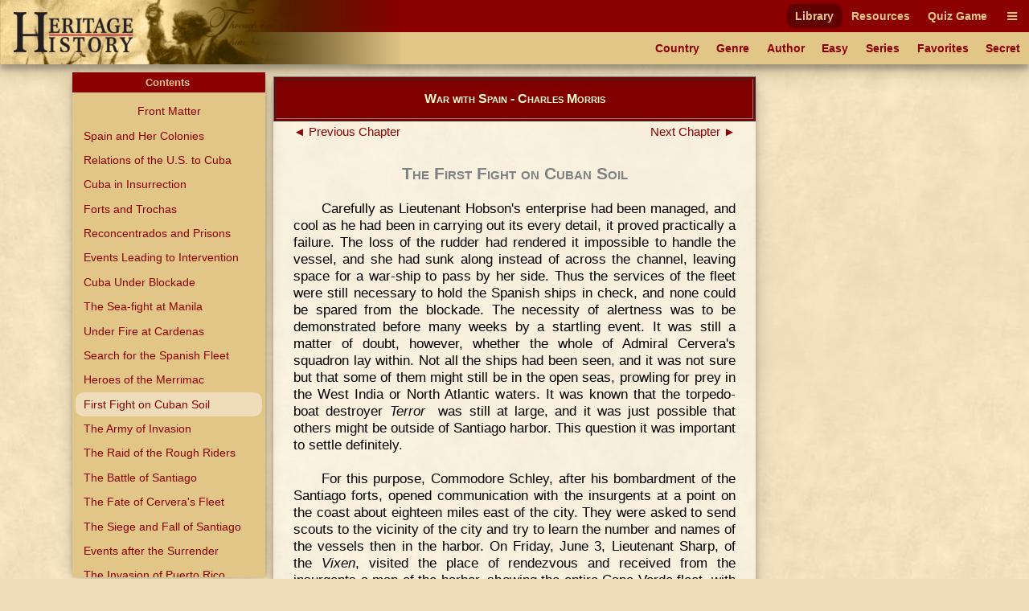

--- FILE ---
content_type: text/html
request_url: https://heritage-history.com/index.php?c=read&author=morris&book=spain&story=first
body_size: 10330
content:
<!DOCTYPE html PUBLIC "-//W3C//DTD XHTML 1.0 Strict//EN" "http://www.w3.org/TR/xhtml1/DTD/xhtml1-strict.dtd">
<html xmlns="http://www.w3.org/1999/xhtml" xml:lang="en">
	<head>
		<title>Heritage History | War with Spain by Charles Morris
</title>
		<meta http-equiv="Content-Type" content="text/html; charset=iso-8859-1" />
		<link rel="stylesheet" type="text/css" href='site/apps/history/css/history.css?ver=4' />
		<link rel="stylesheet" type="text/css" href='site/apps/history/css/history2.css?ver=4' />
		<link rel="stylesheet" type="text/css" href='site/apps/bookreader/css/bookreader2.css?ver=3' />
		<script type="text/javascript" src="/site/apps/history/js/jquery-3.2.1.min.js"></script>

		<script>
			$(document).ready(() => {
				$('#contents-button').click(() => {
					$('#contents').toggleClass('contents--collapsed');
				});

				$(document).on('touchstart mousedown scroll', e => {
					if ($(e.target).parents('#contents').length == 0) { // Not in contents
						$('#contents').addClass('contents--collapsed');
					}
				});

				$('#contents-body .menu-item.selected')[0].scrollIntoView(true);
			});
		</script>
	<!-- Global site tag (gtag.js) - Google Analytics -->
<script async src="https://www.googletagmanager.com/gtag/js?id=UA-10356419-1"></script>
<script>
  window.dataLayer = window.dataLayer || [];
  function gtag(){dataLayer.push(arguments);}
  gtag('js', new Date());

  gtag('config', 'UA-10356419-1');
</script>

<meta name='viewport' content='width=device-width, initial-scale=1'><link rel='stylesheet' href='https://cdnjs.cloudflare.com/ajax/libs/font-awesome/4.7.0/css/font-awesome.min.css'><script type='text/javascript' src='/site/apps/history/js/menu-script.js'></script>	</head>

 <body>

		<div id='nav-container' class='long-menu--hidden'>
			<nav class='nav-bar'>
				<div id='nav-bar__strip--top' class='nav-bar__strip has-menu-items has-menu-items--secondary-color'>
					<ol>
<li><a class='menu-item-secondary-color primary selected' href='index.php?c=library'>Library</a></li>
<li><a class='menu-item-secondary-color primary' href='index.php?c=resources'>Resources</a></li>
<li><a class='menu-item-secondary-color primary' href='index.php?c=products&s=game'>Quiz Game</a></li>
</ol>

					<a id='nav-bar__hamburger' class='menu-item-secondary-color menu-item--has-background'><i class='fa fa-bars'></i></a>
				</div>
				<div id='nav-bar__strip--bottom' class='nav-bar__strip has-menu-items has-menu-items--primary-color'>
					<ol class='secondary'>
<li><a class='menu-item-primary-color secondary' href='index.php?c=library&s=civilization'>Country</a></li>
<li><a class='menu-item-primary-color secondary' href='index.php?c=library&s=genre'>Genre</a></li>
<li><a class='menu-item-primary-color secondary' href='index.php?c=library&s=author'>Author</a></li>
<li><a class='menu-item-primary-color secondary' href='index.php?c=library&s=young'>Easy</a></li>
<li><a class='menu-item-primary-color secondary' href='index.php?c=library&s=series'>Series</a></li>
<li><a class='menu-item-primary-color secondary' href='index.php?c=library&s=favorites'>Favorites</a></li>
<li><a class='menu-item-primary-color secondary' href='index.php?c=library&s=secret'>Secret</a></li>
</ol>

					<a id='nav-bar__ellipsis' class='menu-item-primary-color'><i class='fa fa-ellipsis-h'></i></a>
				</div>
				
				
				<a href='index.php'>
					<img id='hh-banner' src='../site/img/header_bg5.png'>
				</a>
			</nav>
			<nav id='long-menu' class='has-menu-items has-menu-items--secondary-color'>
				<a id='long-menu__cancel-button' class='menu-item'><i class='fa fa-window-close-o' aria-hidden='true'></i></a>
				<ol class='primary'>
<li><div class='long-menu__primary-background'></div>
<div class='long-menu__primary-container'><a class='menu-item-secondary-color primary selected' href='index.php?c=library'>Library</a></div>
<ol class='secondary'>
<li><a class='menu-item-primary-color secondary' href='index.php?c=library&s=civilization'>Country</a></li>
<li><a class='menu-item-primary-color secondary' href='index.php?c=library&s=genre'>Genre</a></li>
<li><a class='menu-item-primary-color secondary' href='index.php?c=library&s=author'>Author</a></li>
<li><a class='menu-item-primary-color secondary' href='index.php?c=library&s=young'>Easy</a></li>
<li><a class='menu-item-primary-color secondary' href='index.php?c=library&s=series'>Series</a></li>
<li><a class='menu-item-primary-color secondary' href='index.php?c=library&s=favorites'>Favorites</a></li>
<li><a class='menu-item-primary-color secondary' href='index.php?c=library&s=secret'>Secret</a></li>
</ol>
</li><li><div class='long-menu__primary-background'></div>
<div class='long-menu__primary-container'><a class='menu-item-secondary-color primary' href='index.php?c=resources'>Resources</a></div>
<ol class='secondary'>
<li><a class='menu-item-primary-color secondary' href='index.php?c=resources&s=info&f=ancient_greece'>Greece</a></li>
<li><a class='menu-item-primary-color secondary' href='index.php?c=resources&s=info&f=ancient_rome'>Rome</a></li>
<li><a class='menu-item-primary-color secondary' href='index.php?c=resources&s=info&f=british_middle_ages'>Britain I</a></li>
<li><a class='menu-item-primary-color secondary' href='index.php?c=resources&s=info&f=british_empire'>Britain II</a></li>
<li><a class='menu-item-primary-color secondary' href='index.php?c=resources&s=info&f=early_america'>America I</a></li>
<li><a class='menu-item-primary-color secondary' href='index.php?c=resources&s=info&f=christian_europe'>Europe I</a></li>
<li><a class='menu-item-primary-color secondary' href='index.php?c=resources&s=info&f=modern_europe'>Europe II</a></li>
<li><a class='menu-item-primary-color secondary' href='index.php?c=resources&s=info&f=spanish_empire'>Spain</a></li>
</ol>
</li><li><div class='long-menu__primary-background'></div>
<div class='long-menu__primary-container'><a class='menu-item-secondary-color primary' href='index.php?c=products&s=game'>Quiz Game</a></div>
<ol class='secondary'>
<li><a class='menu-item-primary-color secondary' href='index.php?c=resources&s=info&f=ancient_greece#quiz'>Greece</a></li>
<li><a class='menu-item-primary-color secondary' href='index.php?c=resources&s=info&f=ancient_rome#quiz'>Rome</a></li>
<li><a class='menu-item-primary-color secondary' href='index.php?c=resources&s=info&f=british_middle_ages#quiz'>Britain I</a></li>
<li><a class='menu-item-primary-color secondary' href='index.php?c=resources&s=info&f=british_empire#quiz'>Britain II</a></li>
<li><a class='menu-item-primary-color secondary' href='index.php?c=resources&s=info&f=spanish_empire#quiz'>Spain</a></li>
</ol>
</li></ol>

			</nav>
		</div>
	<div class="leftmenu">
	<div class="colleft">
		<div class="col2">
			<!-- Column 2 start - Table of contents go here-->
			<div id='contents' class='contents--collapsed'>				<div id='contents-button'><div>Contents&nbsp;<span id='contents-down-arrow'>&#9660;</span><span id='contents-up-arrow'>&#9650;</span></div></div>				<div id='contents-body'><a class="menu-item-primary-color center" href="https://heritage-history.com/index.php?c=read&author=morris&book=spain&story=_front">Front Matter</a>

<a class="menu-item-primary-color" HREF="https://heritage-history.com/index.php?c=read&author=morris&book=spain&story=colonies">Spain and Her Colonies</a>
<a class="menu-item-primary-color" HREF="https://heritage-history.com/index.php?c=read&author=morris&book=spain&story=relations">Relations of the U.S. to Cuba</a>
<a class="menu-item-primary-color" HREF="https://heritage-history.com/index.php?c=read&author=morris&book=spain&story=cuba">Cuba in Insurrection</a>
<a class="menu-item-primary-color" HREF="https://heritage-history.com/index.php?c=read&author=morris&book=spain&story=trochas">Forts and Trochas</a>
<a class="menu-item-primary-color" HREF="https://heritage-history.com/index.php?c=read&author=morris&book=spain&story=prisons">Reconcentrados and Prisons</a>
<a class="menu-item-primary-color" HREF="https://heritage-history.com/index.php?c=read&author=morris&book=spain&story=events">Events Leading to Intervention</a>
<a class="menu-item-primary-color" HREF="https://heritage-history.com/index.php?c=read&author=morris&book=spain&story=blockade">Cuba Under Blockade</a>
<a class="menu-item-primary-color" HREF="https://heritage-history.com/index.php?c=read&author=morris&book=spain&story=seafight">The Sea-fight at Manila</a>
<a class="menu-item-primary-color" HREF="https://heritage-history.com/index.php?c=read&author=morris&book=spain&story=under">Under Fire at Cardenas</a>
<a class="menu-item-primary-color" HREF="https://heritage-history.com/index.php?c=read&author=morris&book=spain&story=search">Search for the Spanish Fleet</a>
<a class="menu-item-primary-color" HREF="https://heritage-history.com/index.php?c=read&author=morris&book=spain&story=merrimac">Heroes of the Merrimac</a>
<a class="menu-item-primary-color selected">First Fight on Cuban Soil</a>
<a class="menu-item-primary-color" HREF="https://heritage-history.com/index.php?c=read&author=morris&book=spain&story=invasion">The Army of Invasion</a>
<a class="menu-item-primary-color" HREF="https://heritage-history.com/index.php?c=read&author=morris&book=spain&story=riders">The Raid of the Rough Riders</a>
<a class="menu-item-primary-color" HREF="https://heritage-history.com/index.php?c=read&author=morris&book=spain&story=battle">The Battle of Santiago</a>
<a class="menu-item-primary-color" HREF="https://heritage-history.com/index.php?c=read&author=morris&book=spain&story=fleet">The Fate of Cervera's Fleet</a>
<a class="menu-item-primary-color" HREF="https://heritage-history.com/index.php?c=read&author=morris&book=spain&story=santiago">The Siege and Fall of Santiago</a>
<a class="menu-item-primary-color" HREF="https://heritage-history.com/index.php?c=read&author=morris&book=spain&story=surrender">Events after the Surrender</a>
<a class="menu-item-primary-color" HREF="https://heritage-history.com/index.php?c=read&author=morris&book=spain&story=rico">The Invasion of Puerto Rico</a>
<a class="menu-item-primary-color" HREF="https://heritage-history.com/index.php?c=read&author=morris&book=spain&story=manila">The Siege of Manila</a>
<a class="menu-item-primary-color" HREF="https://heritage-history.com/index.php?c=read&author=morris&book=spain&story=peace">From War to Peace</a>
<a class="menu-item-primary-color" HREF="https://heritage-history.com/index.php?c=read&author=morris&book=spain&story=final">Final Considerations</a>
<br>				</div>			</div>			<!-- Column 2 end -->
		</div>
		<div class="col1">
			<!-- Column 1 start - Book Pages go here-->
      <table width="100%" border="1" bgcolor="maroon" style="margin: 5px auto;"> 
      <tr><td> <h3 style="color:lemonchiffon; margin: 15px 0px; font-variant:small-caps;" align="center">War with Spain - Charles Morris</center></h3></td></tr> 
      </table>  
			<div><div id="backbutton"><a href="https://heritage-history.com/index.php?c=read&author=morris&book=spain&story=merrimac"> &#9668;&nbsp;Previous Chapter</a></div>
<div id="nextbutton"><a href="https://heritage-history.com/index.php?c=read&author=morris&book=spain&story=invasion">Next Chapter&nbsp;&#9658;</a></div><br>
<br><br><h1 align=center><span style="font-variant: small-caps;">The First Fight on Cuban Soil</span></h1>
<p>
Carefully  as Lieutenant Hobson's enterprise had been managed, and cool as he had been in carrying
out its every detail, it proved practically a failure. The loss of the rudder had rendered
it impossible to handle the vessel, and she had sunk along instead of across the channel,
leaving space for a war-ship to pass by her side. Thus the services of the fleet were
still necessary to hold the Spanish ships in check, and none could be spared from the
blockade. The necessity of alertness was to be demonstrated before many weeks by a
startling event. It was still a matter of doubt, however, whether the whole of Admiral
Cervera's squadron lay within. Not all the ships had been seen, and it was not sure but
that some of them might still be in the open seas, prowling for prey in the West India or
North Atlantic waters. It was known that the torpedo-boat destroyer <I>Terror</I>&nbsp; was
still at large, and it was just possible that others might be outside of Santiago harbor.
This question it was important to settle definitely.
</P>
<P>
For this purpose, Commodore Schley, after his bombardment of the Santiago forts, opened
communication with the insurgents at a point on the coast about eighteen miles east of the
city. They were asked to send scouts to the vicinity of the city and try to learn the
number and names of the vessels then in the harbor. On Friday, June 3, Lieutenant Sharp,
of the <I>Vixen</I>, visited the
place of rendezvous and received from the insurgents a map of the harbor, showing the
entire Cape Verde fleet, with the exception of one of the torpedo-boats. They lay at the
upper extremity of the harbor, under the guns of Blanco battery.
</P>
<P>
This information, definite as it appeared, was not fully satisfactory to Admiral Sampson,
who seems to have preferred American to Cuban eyes as means of accurate observation. He
therefore despatched Lieutenant Blue, a daring young officer of the fleet, on an
enterprise only second in peril to that performed by Lieutenant Hobson. Leaving shipboard,
the lieutenant made a detour of seventy miles around the harbor of Santiago, counting and
inspecting the ships that lay there from commanding points of observation on the high
hills surrounding, and satisfying himself beyond doubt that all the ships of the squadron,
with the exception of the <I>Terror</I>, were there. This tour of observation in a hostile
country was one that demanded no small degree of courage and resolution. In military law
he would, if taken, have been adjudged a spy, and in all probability would have been
hanged as one. It was simply another instance of that intrepidity which seems so common a
trait of the American sailor and soldier.
</P>
<P>
The fact of the presence of the Spanish fleet being definitely established, the blockade
went on, its monotony broken by occasional stirring incidents. On the night of June 3 a
second attempt to use their torpedoes against the blockading ships was made by the
Spaniards. It was defeated by the sharp lookout kept up on the American fleet. Shortly
after ten o'clock a flash of colored lights on the deck of the <I>New Orleans</I>&nbsp; gave
warning that an enemy was in sight. A second signal
indicated that a torpedo-boat had been seen. Immediately night signals flashed around the
six or seven miles' circuit of the blockading squadron, while shots came from the
rapid-fire battery of the <I>New Orleans</I>. The <I>New York</I>&nbsp; sought the locality at
full speed, hoping to shut off the daring stranger from the harbor.
</P>
<P>
"A torpedo-boat one point forward on the port-beam, sir; headed this way," reported Ensign
Mustin to Captain Chadwick, and for some minutes the guns of the flag-ship boomed out
through the night. The <I>Oregon</I>, coming up to the eastward, followed with two shots
from her big guns. Then the signal "Cease firing" was given. The search-lights showed no
signs of an enemy. The prowling craft had escaped. That it had not been a false alarm was
proved the next morning, when the torpedo-boat <I>Porter</I>&nbsp; found two loaded torpedoes
floating off shore. They had evidently been  discharged at the ships, but had missed their
mark. One of them was taken on board the <I>Porter</I>, the other sank as they were
seeking to lift it. The one recovered was a 14-inch Whitehead torpedo, worth about $3500,
in perfect condition, and calculated to have sunk any ship against which it struck. The
result added another to the numerous failures in the attempted use of torpedo-boats.
</P>
<P>
A second bombardment of the forts at Santiago was made on June 1, the large vessels of the
American fleet pouring in a steady and effective fire from 7:45 until nearly 11 <span style="font-size:85%">A</span>.<span style="font-size:85%">M</span>. The
fleet formed in double column, six miles off Morro Castle, and steamed slowly along three
thousand yards off shore, the <I>Brooklyn</I>&nbsp; leading one column, followed by the
<I>Marblehead, Texas</I>, and <I>Massachusetts</I>, and moving westward. In the second
column,
headed eastward, the <I>New York</I>&nbsp; led, the <I>New Orleans</I>, <I>Yankee</I>,
<I>Iowa</I>, and <I>Oregon</I>&nbsp; following. A sharp fire was directed against all the forts
with the exception of the Morro, which was saved from attack by the supposed presence of
Lieutenant Hobson and his men.
</P>
<P>
The bombardment appeared to be very effective, the Spanish fire weakening until it ceased
entirely. The Estrella and Catalina batteries seemed to have particularly suffered, while
considerable injury was done to the <I>Reina Mercedes</I>, the only Spanish ship within
reach. Throughout the engagement not an American ship was hit and no American was injured.
The Spaniards fired with their usual lack of aim, wasting their projectiles idly upon the
waters of the harbor. The attack was specially directed against Aguadores, a small town on
the coast a little to the east of the harbor entrance. A fort recently constructed there
was completely wrecked, and a party of marines were landed at Baiquiri, some distance east
of Aguadores, and near a station on the railroad running to Santiago. They were attacked
by Spanish infantry and cavalry, but held their ground, being aided by a neighboring force
of Cuban insurgents. The purpose of this landing was probably to hold the point as a
landing-place for the expected troops; but the position was not maintained.
</P>
<P>
On the same day a similar movement was made near the mouth of the fine harbor of
Guantanamo, which lies some forty-five miles along the coast east of Santiago harbor. This
bay is a very fine one, the harbor being capacious and with forty feet depth of water. The
town lies some six miles inland from the mouth of the bay. The <I>Marblehead</I>&nbsp; and the
<I>Yankee</I>, under orders from Admiral Sampson, entered the lower bay on the
date mentioned, drove a Spanish gunboat into the interior harbor, and silenced the
batteries after a few minutes' bombardment. On Friday, the 10th, a landing was effected,
forty marines from the <I>Oregon</I>&nbsp; going ashore and occupying the western entrance to
the bay. Soon after the troop-ship <I>Panther</I>, with six hundred marines, arrived, and
these were landed without opposition, the Spanish having been driven back by the fire of
the <I>Marblehead</I>&nbsp; the day before. The marines found evidence that the Spaniards had
left in panic haste,&#8212;watches, hammocks, and ammunition being left scattered about
their works. The landing-party, under command of Lieutenant-Colonel R. W. Huntington, made
its way up the rocky hill-side to the deserted earthworks on top, and soon the American
flag was flying from the flagstaff of the captured Spanish camp.
</P>
<P>
The position of this force on the crest of the hill to which it had climbed was an exposed
one. It occupied a bare spot surrounded on all sides by heavy brush, the ground descending
inward into a ravine, whose chaparral offered close cover to the Spanish bush-fighters,
while the American camp, outlined on the bare crest against the sky, seemed as if intended
as a target for rifle-fire from below. Only for the aimless character of Spanish
marksmanship, the marines must have suffered severely for their incautious temerity.
</P>
<P>
The guerillas had gathered thickly in the brush, and at five o'clock on Saturday
afternoon, the day after the landing, a brisk fire told of the presence of an unseen foe.
It was answered sharply from the camp, the men sheltering themselves as best they could
and firing at random into the bushes. The exact position of the enemy could not be
discovered on account of their use
of smokeless powder. This firing was kept up all night long, ending only at six o'clock on
Sunday morning, when reinforcements from the <I>Marblehead</I>&nbsp; joined the beleaguered
troops. The loss on the American side was small, considering the advantage in position of
the enemy, being but three men killed and one wounded. Among the killed was Surgeon John
Blair Gibbs, son of Major Gibbs, one of the victims of the Custer massacre. The loss of
the Spaniards was unknown. Fears were entertained that the advance pickets, under
Lieutenants Neville and Shaw, had been cut oft by the foe; but during the morning these
officers appeared in camp with their thirty men, much exhausted by their long term of
picket duty and all-night fight with the enemy, but otherwise none the worse lot: this
arduous service. During most of the time they had been surrounded by a superior force, but
had firmly held their ground, inflicting considerable damage and receiving none.
</P>
<P>
Shortly after midnight a fierce assault was made upon the camp, the Spanish charging
boldly up the southwest slope. They were met by rapid volleys from the marines who
encircled the inner side of the crest, and broke before they were one-third of the way to
the top. Some of them came farther up, and at points there was almost a hand-to-hand
struggle. It was during this charge that Surgeon Gibbs fell. As a rule, however, the
Spaniards fought under cover, creeping up as close as they dared to the American line and
delivering their fire from the brush. It was a mode of warfare in which they displayed an
Indian-like skill, and which they had long practised in their contest with the Cubans.
</P>
<P>
On Sunday morning Colonel Huntington decided to change the position of his camp, the tents
being removed
from the crest and pitched on the side of the hill facing the harbor, where they were
under the protection of the guns of the war-ships. The crest was given up to batteries and
rifle-pits, two 3-inch guns being drawn up the hill and mounted on the works in
expectation of a second attack on Sunday night. Other guns of smaller caliber and two Colt
machine-guns were also mounted. The looked-for attack began shortly after dark and was
kept up all night, the firing being incessant, but not very effective. Two of the marines
were killed and three injured. During the night the Spaniards made an assault on the camp
on the hill-side, and the <I>Marblehead</I>, under the mistaken idea that the Americans
had been driven out, threw several shells into the place, fortunately without harm. The
attack was easily repulsed by the few marines in camp.
</P>
<P>
The night battle was a picturesque and striking spectacle, tongues of fire darting from
every bush encircling the camp, while the search-lights of the ships swept back and forth
over the hills, revealing the lurking enemy to the marines on the crest. These gleams of
light were accompanied by a strange variety of sounds, including the crack of the Mauser
rifles, the twitter of the long steel bullets overhead, the rattle of the machine-guns,
the crash of the field-guns as they drove their canister into the thicket, the sharp
reports of the rapid-fire 1-pounders in the ship launches below, and an occasional screech
from the large guns of the <I>Marblehead</I>.
</P>
<P>
Lieutenant Neville was again sent out on scout duty, and attacked a small stone fort, from
which the Spaniards were driven with loss, fifteen dead bodies being found within. On
Monday the marines received an important reinforcement, being joined by about sixty Cuban
allies, whose acquaintance with the country and with the Spanish method of fighting made
them of great value. General Garcia had sent General Rabi, his chief of staff, with about
one thousand men, to occupy Ascerraderos, a village on the coast to the west of Santiago,
following up this movement with the main body of his forces, and sending a detachment to
reinforce the marines.
</P>
<P>
During Monday the works on Crest Hill were strengthened, and a body of Cubans and marines
was sent to establish strong outposts a mile in advance. This gave the battalion a rest
during Monday night, and the next day an attack was made on the Spanish camp, which scouts
had located at a point about four miles inland, near the only well to be found for miles
around. A force of marines under Captain Elliott and of Cubans under Colonel Thomas left
the camp on Tuesday morning, and about eleven o'clock caught sight from a hill-top of the
Spanish quarters on a brush-covered ridge below. Orders for an immediate attack were
given, and a spirited charge was made, the troops coming close up before they were
discovered by the foe. A sharp engagement followed, the Spaniards resisting for some
twenty minutes the onset of the marines. Then they broke for a thicket in the rear, the
American bullets pouring into the fleeing line with deadly effect. Resistance was
continued until about 3:30 <span style="font-size:85%">P</span>.<span style="font-size:85%">M</span>., by which time the rout was complete, when the assailants
returned, burned the camp buildings, and destroyed the well by filling it up with earth
and stones. No other drinking water was to be had nearer than Guantanamo, several miles
away. An attempt was made by Captain Elliott to cut off the enemy's retreat by climbing
through cactus and brush a high hill in the rear, but the misdirected fire of the
<I>Dolphin</I>&nbsp; checked this movement and gave the Spaniards an opportunity to escape.
</P>
<P>
The bodies of about forty dead Spaniards were found in the vicinity of the block-house and
eighteen prisoners were taken. The Cubans had two men killed and four wounded, and the
marines two wounded, while twenty-three were overcome by the intense heat. In truth, the
heat seemed more deadly than Spanish bullets, which were fired without regard to aim. This
affair ended the conflict, the Spanish having been too severely punished to make any new
assault on the camp of the marines.
</P>
<P>
The experience of the marines taught some useful lessons. It showed that the Spaniards
were shrewd and daring bush-fighters, and that American camps needed to be carefully
protected against night attacks. It also proved that bullets from magazine rifles might be
wasted at an extraordinary rate without execution under the shades of night. In the
daylight attacks the Spaniards had concealed themselves in the brush by wearing plantain
leaves on their foreheads in place of hats. They also, wearing bark-colored trousers and
tying green branches round their waists, had shown themselves able to move slowly across
open spaces without being detected. Another trick was to make a moving screen of two or
three large palm leaves, which formed an excellent disguise in the chaparral, from which
stunted palms everywhere rose.
</P>
<P>
The Cuban allies far surpassed the marines in detecting these tricks, with which they were
thoroughly familiar, having often practised them against the Spaniards. These men, mostly
negroes, were keen-eyed woodsmen, well versed in bush-fighting, in which they displayed a
during that called forth American admiration. But they
were wildly reckless in handling the magazine rifles with which they had been supplied,
and as wretched in marksmanship as the Spanish troops.
</P>
<P>
The final engagement in the bay of Guantanamo was the shelling, on June 16, of the fort
and earthworks atCaimanera, a town on the west side of the bay some distance inward from
the camp of the marines. These works were demolished, and aU resistance was brought to an
end. On the same day the fleet made a third bombardment of the forts at the mouth of
Santiago harbor, with the exception of the Morro, where Lieutenant Hobson was supposed to
be confined. The affair continued for about an hour, the Spaniards replying briskly but
wildly, while in the end most of their guns were abandoned. Not a ship was struck nor a
man hurt on the American side. On the other hand, the batteries showed signs of being
seriously injured, and many of their guns appeared to be dismounted.
</P>
<P>
The interesting feature of this affair, however, was the work of the dynamite boat
<I>Vesuvius</I>. The dynamite guns carried by this vessel had been tried with good effect
on land, but they had never been tested at sea, and the dread that the gun-cotton
cartridges might explode within the tubes and blow the vessel to fragments made naval
officers fearful of them. In consequence the <I>Vesuvius</I>&nbsp; had been used as a
despatch-boat, and only on this occasion was permission given for a trial of her guns. At
midnight of the day preceding the bombardment she drew cautiously in and fired three of
her 250-pound projectiles with perfect safety to the vessel. From two of these no report
came. The third exploded with terrific violence on Cayo Smith, a frightful fiery gleam
illuminating the harbor. From the ships the next
morning a deep crater appeared on the side of the island, though subsequent observation
indicated that no great harm had been done. On June 24 the <I>Vesuvius</I>&nbsp; performed a
service of a different character, entering the harbor at night and passing unobserved
around the wreck of the <I>Merrimac</I>. The result of the reconnoissance was to prove
that the channel had not been closed, and that a battle-ship could pass in safety on
either side of the sunken collier.
</P>
<P>
On the 20th occurred the first landing of officers of the regular army on Cuban soil. This
was at Ascerraderos, twelve miles west of Santiago, where General Garcia had established
his camp. General Shafter, commander of the army of invasion, with his staff, landed for a
conference with the Cuban general, accompanied by Admiral Sampson and his chief of staff.
No soldiers or sailors were landed, the escort of ragged Cuban soldiers sufficing. The
meeting took place in a very picturesque location, on the summit of a high cliff that
overlooked a valley green with the royal palm, while beyond the white breakers at the
beach stretched far away the calm blue sea, dotted thickly with transports and
ships-of-war.
</P>
<P>
The three commanders took their seats under the palm-leaf roof of an open hut on which the
sun's rays fell hotly. Outside stood five half-naked negro sentries, and beyond were
grouped hundreds of Cubans, officers and men commingled, conversing as well as they could
with the staff-officers from the fleet.
</P>
<P>
Plans for the coming attack on Santiago were discussed and arrangements for the
co-operation of the allied forces settled, a map of the surrounding country being
frequently consulted. This done, the conference
ended, the three principal actors in the drama about to be played bade one another adieu,
and the Americans returned to their boats, leaving their Cuban allies to seek again their
lurking-places in the brush.
</P>



<div id="backbutton"><a href="https://heritage-history.com/index.php?c=read&author=morris&book=spain&story=merrimac"> &#9668;&nbsp;Previous Chapter</a></div>
<div id="nextbutton"><a href="https://heritage-history.com/index.php?c=read&author=morris&book=spain&story=invasion">Next Chapter&nbsp;&#9658;</a></div><br>
</div>			<!-- Column 1 end -->
		</div>
	</div>
</div>		

		<footer id='footer'>
			<ul>
				<li><a href="?c=library&s=info-dir&f=history_mission" alt="Mission">Mission</a></li>
				<li><a href="?c=library&s=info-dir&f=history_faqs" alt="FAQs">FAQs</a></li>
				<li><a href="?c=library&s=info-dir&f=history_terms" alt="Term of Use">Terms of Use</a></li>
				<li><a href="?c=library&s=info-dir&f=history_privacy" alt="Privacy Policy">Privacy</a></li>
				<li><a href="?c=library&s=info-dir&f=history_contact" alt="Contact">Contact</a></li>
			</ul>
			<div id='copyright'>Copyright &copy; 2025 Heritage History. All Rights Reserved.</div>
		</footer>
	 </body>

</html>


--- FILE ---
content_type: text/css
request_url: https://heritage-history.com/site/apps/history/css/history2.css?ver=4
body_size: 1030
content:
:root {
    --primary-color: #8B0000;
    --primary-color-dark: #610000;
    --secondary-color: #E2C688;
    --secondary-color-lite: #eeddb8;
    
    --article-width: 600px;
    --header-height: 80px;
}

body {
    font-family: Arial, Helvetica, sans-serif;
    font-size: 10pt;
    margin: 0em;

    background-image: url("../../../img/parchment2.jpg");
    background-color: var(--secondary-color-lite);
    background-blend-mode: luminosity;
    
}

.menu-item-primary-color, .menu-item-secondary-color {
    text-decoration: none;
    border-radius: 10px;
}

.menu-item-primary-color {
    color: var(--primary-color);
}

.menu-item-primary-color.menu-item--has-background {
    background-color: var(--secondary-color);
}

.menu-item-primary-color.selected {
    background-color: var(--secondary-color-lite);
}

.menu-item-secondary-color {
    color: var(--secondary-color);
}

.menu-item-secondary-color.menu-item--has-background {
    background-color: var(--primary-color);
}

.menu-item-secondary-color.selected {
    background-color: var(--primary-color-dark);
}

@media (hover: hover) {
    .menu-item-primary-color:hover {
        color: var(--secondary-color);
        background-color: var(--primary-color);
        box-shadow: 0 10px 20px rgba(0,0,0,0.19), 0 6px 6px rgba(0,0,0,0.23);
    }
    
    .menu-item-secondary-color:hover {
        color: var(--primary-color);
        background-color: var(--secondary-color);
        box-shadow: 0 10px 20px rgba(0,0,0,0.19), 0 6px 6px rgba(0,0,0,0.23);
    }
}

.nav-bar {
    position: relative;
    display: flex;
    flex-direction: column;
    font-weight: bold;
    height: var(--header-height);
    overflow-x: hidden;
    width: 100%;

    box-shadow: 0 10px 20px rgba(0,0,0,0.19), 0 6px 6px rgba(0,0,0,0.23);
}

#hh-banner {
    position: absolute;
    left: 0px;
    top: 0px;
    right: 0px;
    bottom: 0px;
    height: var(--header-height);
}

.nav-bar__strip {
    height: 40px;
    width: 100%;

    display: flex;
    flex-direction: row;
    justify-content: flex-end;
    align-items: center;
}

.nav-bar__strip > ol, #nav-bar__hamburger, #nav-bar__ellipsis, #phrase {
    z-index: 1;
}

.nav-bar__strip > ol {
    display: flex;
    flex-direction: row;
    flex-wrap: wrap;
    align-items: center;
    margin: 0px;
    list-style-type: none;
    height: 100%;
    margin-left: 400px;
    overflow: hidden;
}

.nav-bar__strip li {
    display: flex;
    flex-direction: row;
    align-items: center;
    min-height: 40px;
}

.nav-bar__strip a {
    text-align: center;
    height: 30px;
    line-height: 30px;
    padding-left: .75em;
    padding-right: .75em;
    text-decoration: none;
}

#nav-bar__strip--top {
    background-color: var(--primary-color);
}

#nav-bar__strip--bottom {
    background-color: var(--secondary-color);
}

#nav-bar__hamburger {
    min-width: 20px;
}

#nav-bar__ellipsis {
    font-size: 130%;
}

#phrase {
    position: absolute;
    right: 0;
    height: 40px;
    line-height: 40px;
    font-style: italic;
    font-weight: normal;
    text-align: right;
    font-size: 12pt;
    
    color: black;
    text-shadow: 2px 2px 4px var(--primary-color);

    margin-right: 1em;
}

@media only screen and (max-width: 43em) {
    .nav-bar__strip > ol, #phrase {
        display: none;
    }
}

#long-menu {
    z-index: 1;

    display: flex;
    flex-direction: row-reverse;
    align-items: flex-start;

    background-color: var(--secondary-color);
    box-shadow: 0 10px 20px rgba(0,0,0,0.19), 0 6px 6px rgba(0,0,0,0.23);
}

.long-menu--hidden #long-menu {
    display: none;
}

#long-menu ol.primary {
    display: flex;
    flex-direction: row;
    flex-wrap: wrap;
    justify-items: stretch;
    margin-right: auto;
    margin-left: auto;
}

#long-menu ol.primary > li {

}

#long-menu li {
    list-style-type: none;
    display: flex;
    flex-direction: column;
}

#long-menu ol.secondary {
    margin-top: 1ch;
    margin-bottom: 1ch;
    display: flex;
    flex-direction: column;
}

#long-menu a {
    text-align: left;
    height: 30px;
    line-height: 30px;
    padding-left: .75em;
    padding-right: .75em;
    text-decoration: none;
    font-weight: bold;
    z-index: 1;
}

#long-menu a.primary {

}

.long-menu__primary-background {
    position: absolute;
    z-index: 0;
    margin: 0 -9999rem;
    padding: 0rem 9999rem;
    height: 40px;
    background-color: var(--primary-color);
}

.long-menu__primary-container {
    height: 40px;
    display: flex;
    align-items: center;
}

#footer {
    width: 100%;
    color: var(--secondary-color);
    background-color: var(--primary-color-dark);
    display: flex;
    flex-direction: column;
    align-items: center;
    box-shadow: 0 10px 20px rgba(0,0,0,0.19), 0 6px 6px rgba(0,0,0,0.23);
}

#footer ul {
    display: flex;
    flex-direction: row;
    flex-wrap: wrap;
    justify-items: center;
    list-style-type: none;
    padding: 0;
    margin: 0;
}

#footer li {
    display: flex;
    margin-left: auto;
    margin-right: auto;
}

#footer li a {
    color: var(--secondary-color);
    text-decoration: none;
    padding: 1ch;
}

#footer li a:hover {
    color: var(--secondary-color-lite);
}

#footer #copyright {
    text-align: center;
    padding: 1ch;
}

/*#necessarydiv {
	width:auto;
	height:auto;
	margin:0 auto;
}

#bodycontent_wrapper {
	width:100%;
	height:auto;
	box-shadow:0 0 10px black;
	margin:0 auto;
}

#bodycontent {
    height:auto;
    width:100%;
    position:relative;
}*/

#text {
    text-align:justify;
    font-size:12pt;
    min-height:660px;
    padding: 15px 50px;
}

.article {
    background: rgba(255, 255, 255, .5);
    max-width: 700px;
    margin-left: auto;
    margin-right: auto;
    box-shadow: 0 10px 20px rgba(0,0,0,0.19), 0 6px 6px rgba(0,0,0,0.23);
}

@media only screen and (max-width: 500px) {
    #text {
        padding: 15px 15px;
    }
}

.liblist {
    width: 100%;
}

.liblist__narrow-row {
    display: none;
}

.liblist__points {
    padding-bottom: 1ch;
}

@media only screen and (max-width: 700px) {
    .liblist__wide-row {
        display: none;
    }

    .liblist__narrow-row {
        display: table-row;
    }
}

